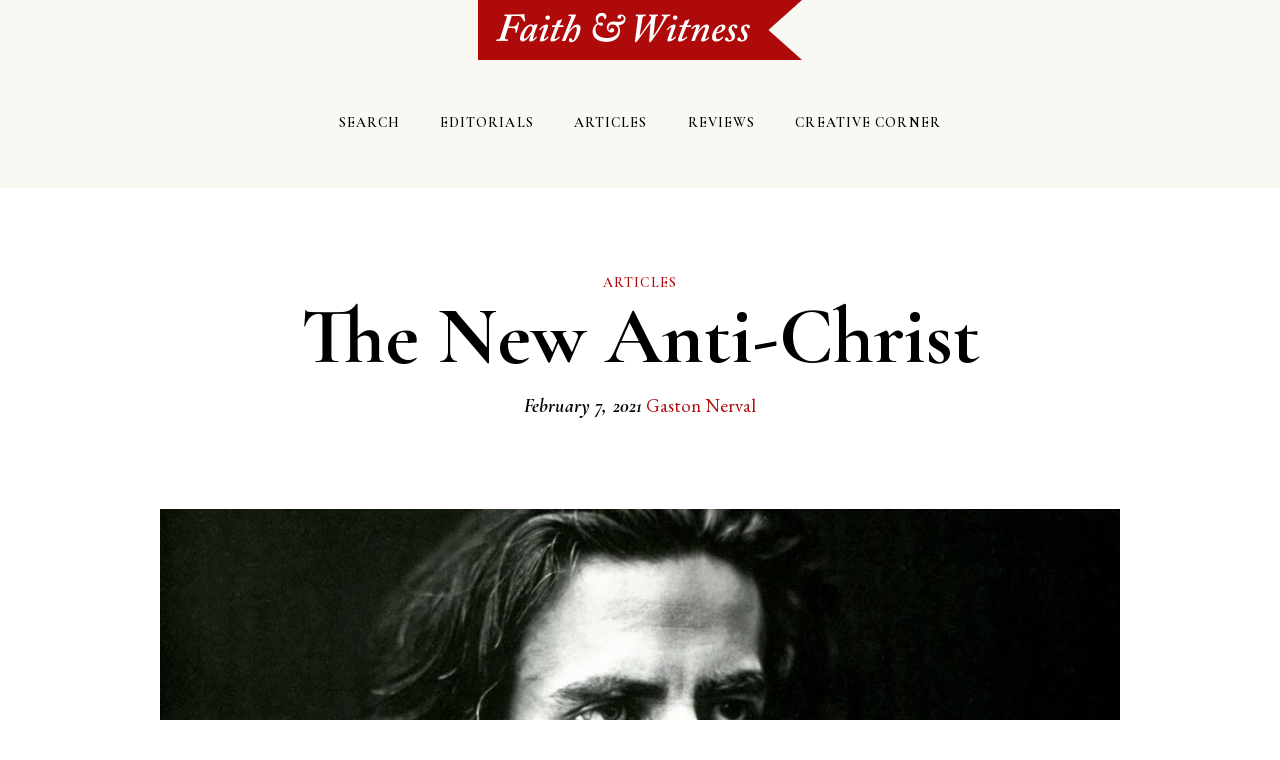

--- FILE ---
content_type: text/html;charset=UTF-8
request_url: https://faithandwitness.org/2021/02/07/the-new-anti-christ/
body_size: 20631
content:
<!DOCTYPE html>
<html lang="en-US">
<head>
	<meta charset="UTF-8">
	<link rel="profile" href="https://gmpg.org/xfn/11">
	<title>The New Anti-Christ &#8211; Faith &amp; Witness</title>
<meta name='robots' content='max-image-preview:large' />
<meta name="viewport" content="width=device-width, initial-scale=1"><link rel='dns-prefetch' href='//static.addtoany.com' />
<link rel='dns-prefetch' href='//stats.wp.com' />
<link rel='dns-prefetch' href='//fonts.googleapis.com' />
<link href='https://fonts.gstatic.com' crossorigin rel='preconnect' />
<link rel="alternate" type="application/rss+xml" title="Faith &amp; Witness &raquo; Feed" href="https://faithandwitness.org/feed/" />
<link rel="alternate" type="application/rss+xml" title="Faith &amp; Witness &raquo; Comments Feed" href="https://faithandwitness.org/comments/feed/" />
<link rel="alternate" type="application/rss+xml" title="Faith &amp; Witness &raquo; The New Anti-Christ Comments Feed" href="https://faithandwitness.org/2021/02/07/the-new-anti-christ/feed/" />
<script>
window._wpemojiSettings = {"baseUrl":"https:\/\/s.w.org\/images\/core\/emoji\/15.0.3\/72x72\/","ext":".png","svgUrl":"https:\/\/s.w.org\/images\/core\/emoji\/15.0.3\/svg\/","svgExt":".svg","source":{"concatemoji":"https:\/\/faithandwitness.org\/wp-includes\/js\/wp-emoji-release.min.js?ver=6.6.4"}};
/*! This file is auto-generated */
!function(i,n){var o,s,e;function c(e){try{var t={supportTests:e,timestamp:(new Date).valueOf()};sessionStorage.setItem(o,JSON.stringify(t))}catch(e){}}function p(e,t,n){e.clearRect(0,0,e.canvas.width,e.canvas.height),e.fillText(t,0,0);var t=new Uint32Array(e.getImageData(0,0,e.canvas.width,e.canvas.height).data),r=(e.clearRect(0,0,e.canvas.width,e.canvas.height),e.fillText(n,0,0),new Uint32Array(e.getImageData(0,0,e.canvas.width,e.canvas.height).data));return t.every(function(e,t){return e===r[t]})}function u(e,t,n){switch(t){case"flag":return n(e,"\ud83c\udff3\ufe0f\u200d\u26a7\ufe0f","\ud83c\udff3\ufe0f\u200b\u26a7\ufe0f")?!1:!n(e,"\ud83c\uddfa\ud83c\uddf3","\ud83c\uddfa\u200b\ud83c\uddf3")&&!n(e,"\ud83c\udff4\udb40\udc67\udb40\udc62\udb40\udc65\udb40\udc6e\udb40\udc67\udb40\udc7f","\ud83c\udff4\u200b\udb40\udc67\u200b\udb40\udc62\u200b\udb40\udc65\u200b\udb40\udc6e\u200b\udb40\udc67\u200b\udb40\udc7f");case"emoji":return!n(e,"\ud83d\udc26\u200d\u2b1b","\ud83d\udc26\u200b\u2b1b")}return!1}function f(e,t,n){var r="undefined"!=typeof WorkerGlobalScope&&self instanceof WorkerGlobalScope?new OffscreenCanvas(300,150):i.createElement("canvas"),a=r.getContext("2d",{willReadFrequently:!0}),o=(a.textBaseline="top",a.font="600 32px Arial",{});return e.forEach(function(e){o[e]=t(a,e,n)}),o}function t(e){var t=i.createElement("script");t.src=e,t.defer=!0,i.head.appendChild(t)}"undefined"!=typeof Promise&&(o="wpEmojiSettingsSupports",s=["flag","emoji"],n.supports={everything:!0,everythingExceptFlag:!0},e=new Promise(function(e){i.addEventListener("DOMContentLoaded",e,{once:!0})}),new Promise(function(t){var n=function(){try{var e=JSON.parse(sessionStorage.getItem(o));if("object"==typeof e&&"number"==typeof e.timestamp&&(new Date).valueOf()<e.timestamp+604800&&"object"==typeof e.supportTests)return e.supportTests}catch(e){}return null}();if(!n){if("undefined"!=typeof Worker&&"undefined"!=typeof OffscreenCanvas&&"undefined"!=typeof URL&&URL.createObjectURL&&"undefined"!=typeof Blob)try{var e="postMessage("+f.toString()+"("+[JSON.stringify(s),u.toString(),p.toString()].join(",")+"));",r=new Blob([e],{type:"text/javascript"}),a=new Worker(URL.createObjectURL(r),{name:"wpTestEmojiSupports"});return void(a.onmessage=function(e){c(n=e.data),a.terminate(),t(n)})}catch(e){}c(n=f(s,u,p))}t(n)}).then(function(e){for(var t in e)n.supports[t]=e[t],n.supports.everything=n.supports.everything&&n.supports[t],"flag"!==t&&(n.supports.everythingExceptFlag=n.supports.everythingExceptFlag&&n.supports[t]);n.supports.everythingExceptFlag=n.supports.everythingExceptFlag&&!n.supports.flag,n.DOMReady=!1,n.readyCallback=function(){n.DOMReady=!0}}).then(function(){return e}).then(function(){var e;n.supports.everything||(n.readyCallback(),(e=n.source||{}).concatemoji?t(e.concatemoji):e.wpemoji&&e.twemoji&&(t(e.twemoji),t(e.wpemoji)))}))}((window,document),window._wpemojiSettings);
</script>
<style id='wp-emoji-styles-inline-css'>

	img.wp-smiley, img.emoji {
		display: inline !important;
		border: none !important;
		box-shadow: none !important;
		height: 1em !important;
		width: 1em !important;
		margin: 0 0.07em !important;
		vertical-align: -0.1em !important;
		background: none !important;
		padding: 0 !important;
	}
</style>
<link rel='stylesheet' id='wp-block-library-css' href='https://faithandwitness.org/wp-includes/css/dist/block-library/style.min.css?ver=6.6.4' media='all' />
<link rel='stylesheet' id='create-block-rating-block-css' href='https://faithandwitness.org/wp-content/plugins/rating-block/build/style-index.css?ver=1643674837' media='all' />
<link rel='stylesheet' id='mediaelement-css' href='https://faithandwitness.org/wp-includes/js/mediaelement/mediaelementplayer-legacy.min.css?ver=4.2.17' media='all' />
<link rel='stylesheet' id='wp-mediaelement-css' href='https://faithandwitness.org/wp-includes/js/mediaelement/wp-mediaelement.min.css?ver=6.6.4' media='all' />
<style id='jetpack-sharing-buttons-style-inline-css'>
.jetpack-sharing-buttons__services-list{display:flex;flex-direction:row;flex-wrap:wrap;gap:0;list-style-type:none;margin:5px;padding:0}.jetpack-sharing-buttons__services-list.has-small-icon-size{font-size:12px}.jetpack-sharing-buttons__services-list.has-normal-icon-size{font-size:16px}.jetpack-sharing-buttons__services-list.has-large-icon-size{font-size:24px}.jetpack-sharing-buttons__services-list.has-huge-icon-size{font-size:36px}@media print{.jetpack-sharing-buttons__services-list{display:none!important}}.editor-styles-wrapper .wp-block-jetpack-sharing-buttons{gap:0;padding-inline-start:0}ul.jetpack-sharing-buttons__services-list.has-background{padding:1.25em 2.375em}
</style>
<style id='classic-theme-styles-inline-css'>
/*! This file is auto-generated */
.wp-block-button__link{color:#fff;background-color:#32373c;border-radius:9999px;box-shadow:none;text-decoration:none;padding:calc(.667em + 2px) calc(1.333em + 2px);font-size:1.125em}.wp-block-file__button{background:#32373c;color:#fff;text-decoration:none}
</style>
<style id='global-styles-inline-css'>
:root{--wp--preset--aspect-ratio--square: 1;--wp--preset--aspect-ratio--4-3: 4/3;--wp--preset--aspect-ratio--3-4: 3/4;--wp--preset--aspect-ratio--3-2: 3/2;--wp--preset--aspect-ratio--2-3: 2/3;--wp--preset--aspect-ratio--16-9: 16/9;--wp--preset--aspect-ratio--9-16: 9/16;--wp--preset--color--black: #000000;--wp--preset--color--cyan-bluish-gray: #abb8c3;--wp--preset--color--white: #ffffff;--wp--preset--color--pale-pink: #f78da7;--wp--preset--color--vivid-red: #cf2e2e;--wp--preset--color--luminous-vivid-orange: #ff6900;--wp--preset--color--luminous-vivid-amber: #fcb900;--wp--preset--color--light-green-cyan: #7bdcb5;--wp--preset--color--vivid-green-cyan: #00d084;--wp--preset--color--pale-cyan-blue: #8ed1fc;--wp--preset--color--vivid-cyan-blue: #0693e3;--wp--preset--color--vivid-purple: #9b51e0;--wp--preset--color--contrast: var(--contrast);--wp--preset--color--contrast-2: var(--contrast-2);--wp--preset--color--contrast-3: var(--contrast-3);--wp--preset--color--base: var(--base);--wp--preset--color--base-2: var(--base-2);--wp--preset--color--base-3: var(--base-3);--wp--preset--color--accent: var(--accent);--wp--preset--gradient--vivid-cyan-blue-to-vivid-purple: linear-gradient(135deg,rgba(6,147,227,1) 0%,rgb(155,81,224) 100%);--wp--preset--gradient--light-green-cyan-to-vivid-green-cyan: linear-gradient(135deg,rgb(122,220,180) 0%,rgb(0,208,130) 100%);--wp--preset--gradient--luminous-vivid-amber-to-luminous-vivid-orange: linear-gradient(135deg,rgba(252,185,0,1) 0%,rgba(255,105,0,1) 100%);--wp--preset--gradient--luminous-vivid-orange-to-vivid-red: linear-gradient(135deg,rgba(255,105,0,1) 0%,rgb(207,46,46) 100%);--wp--preset--gradient--very-light-gray-to-cyan-bluish-gray: linear-gradient(135deg,rgb(238,238,238) 0%,rgb(169,184,195) 100%);--wp--preset--gradient--cool-to-warm-spectrum: linear-gradient(135deg,rgb(74,234,220) 0%,rgb(151,120,209) 20%,rgb(207,42,186) 40%,rgb(238,44,130) 60%,rgb(251,105,98) 80%,rgb(254,248,76) 100%);--wp--preset--gradient--blush-light-purple: linear-gradient(135deg,rgb(255,206,236) 0%,rgb(152,150,240) 100%);--wp--preset--gradient--blush-bordeaux: linear-gradient(135deg,rgb(254,205,165) 0%,rgb(254,45,45) 50%,rgb(107,0,62) 100%);--wp--preset--gradient--luminous-dusk: linear-gradient(135deg,rgb(255,203,112) 0%,rgb(199,81,192) 50%,rgb(65,88,208) 100%);--wp--preset--gradient--pale-ocean: linear-gradient(135deg,rgb(255,245,203) 0%,rgb(182,227,212) 50%,rgb(51,167,181) 100%);--wp--preset--gradient--electric-grass: linear-gradient(135deg,rgb(202,248,128) 0%,rgb(113,206,126) 100%);--wp--preset--gradient--midnight: linear-gradient(135deg,rgb(2,3,129) 0%,rgb(40,116,252) 100%);--wp--preset--font-size--small: 13px;--wp--preset--font-size--medium: 20px;--wp--preset--font-size--large: 36px;--wp--preset--font-size--x-large: 42px;--wp--preset--spacing--20: 0.44rem;--wp--preset--spacing--30: 0.67rem;--wp--preset--spacing--40: 1rem;--wp--preset--spacing--50: 1.5rem;--wp--preset--spacing--60: 2.25rem;--wp--preset--spacing--70: 3.38rem;--wp--preset--spacing--80: 5.06rem;--wp--preset--shadow--natural: 6px 6px 9px rgba(0, 0, 0, 0.2);--wp--preset--shadow--deep: 12px 12px 50px rgba(0, 0, 0, 0.4);--wp--preset--shadow--sharp: 6px 6px 0px rgba(0, 0, 0, 0.2);--wp--preset--shadow--outlined: 6px 6px 0px -3px rgba(255, 255, 255, 1), 6px 6px rgba(0, 0, 0, 1);--wp--preset--shadow--crisp: 6px 6px 0px rgba(0, 0, 0, 1);}:where(.is-layout-flex){gap: 0.5em;}:where(.is-layout-grid){gap: 0.5em;}body .is-layout-flex{display: flex;}.is-layout-flex{flex-wrap: wrap;align-items: center;}.is-layout-flex > :is(*, div){margin: 0;}body .is-layout-grid{display: grid;}.is-layout-grid > :is(*, div){margin: 0;}:where(.wp-block-columns.is-layout-flex){gap: 2em;}:where(.wp-block-columns.is-layout-grid){gap: 2em;}:where(.wp-block-post-template.is-layout-flex){gap: 1.25em;}:where(.wp-block-post-template.is-layout-grid){gap: 1.25em;}.has-black-color{color: var(--wp--preset--color--black) !important;}.has-cyan-bluish-gray-color{color: var(--wp--preset--color--cyan-bluish-gray) !important;}.has-white-color{color: var(--wp--preset--color--white) !important;}.has-pale-pink-color{color: var(--wp--preset--color--pale-pink) !important;}.has-vivid-red-color{color: var(--wp--preset--color--vivid-red) !important;}.has-luminous-vivid-orange-color{color: var(--wp--preset--color--luminous-vivid-orange) !important;}.has-luminous-vivid-amber-color{color: var(--wp--preset--color--luminous-vivid-amber) !important;}.has-light-green-cyan-color{color: var(--wp--preset--color--light-green-cyan) !important;}.has-vivid-green-cyan-color{color: var(--wp--preset--color--vivid-green-cyan) !important;}.has-pale-cyan-blue-color{color: var(--wp--preset--color--pale-cyan-blue) !important;}.has-vivid-cyan-blue-color{color: var(--wp--preset--color--vivid-cyan-blue) !important;}.has-vivid-purple-color{color: var(--wp--preset--color--vivid-purple) !important;}.has-black-background-color{background-color: var(--wp--preset--color--black) !important;}.has-cyan-bluish-gray-background-color{background-color: var(--wp--preset--color--cyan-bluish-gray) !important;}.has-white-background-color{background-color: var(--wp--preset--color--white) !important;}.has-pale-pink-background-color{background-color: var(--wp--preset--color--pale-pink) !important;}.has-vivid-red-background-color{background-color: var(--wp--preset--color--vivid-red) !important;}.has-luminous-vivid-orange-background-color{background-color: var(--wp--preset--color--luminous-vivid-orange) !important;}.has-luminous-vivid-amber-background-color{background-color: var(--wp--preset--color--luminous-vivid-amber) !important;}.has-light-green-cyan-background-color{background-color: var(--wp--preset--color--light-green-cyan) !important;}.has-vivid-green-cyan-background-color{background-color: var(--wp--preset--color--vivid-green-cyan) !important;}.has-pale-cyan-blue-background-color{background-color: var(--wp--preset--color--pale-cyan-blue) !important;}.has-vivid-cyan-blue-background-color{background-color: var(--wp--preset--color--vivid-cyan-blue) !important;}.has-vivid-purple-background-color{background-color: var(--wp--preset--color--vivid-purple) !important;}.has-black-border-color{border-color: var(--wp--preset--color--black) !important;}.has-cyan-bluish-gray-border-color{border-color: var(--wp--preset--color--cyan-bluish-gray) !important;}.has-white-border-color{border-color: var(--wp--preset--color--white) !important;}.has-pale-pink-border-color{border-color: var(--wp--preset--color--pale-pink) !important;}.has-vivid-red-border-color{border-color: var(--wp--preset--color--vivid-red) !important;}.has-luminous-vivid-orange-border-color{border-color: var(--wp--preset--color--luminous-vivid-orange) !important;}.has-luminous-vivid-amber-border-color{border-color: var(--wp--preset--color--luminous-vivid-amber) !important;}.has-light-green-cyan-border-color{border-color: var(--wp--preset--color--light-green-cyan) !important;}.has-vivid-green-cyan-border-color{border-color: var(--wp--preset--color--vivid-green-cyan) !important;}.has-pale-cyan-blue-border-color{border-color: var(--wp--preset--color--pale-cyan-blue) !important;}.has-vivid-cyan-blue-border-color{border-color: var(--wp--preset--color--vivid-cyan-blue) !important;}.has-vivid-purple-border-color{border-color: var(--wp--preset--color--vivid-purple) !important;}.has-vivid-cyan-blue-to-vivid-purple-gradient-background{background: var(--wp--preset--gradient--vivid-cyan-blue-to-vivid-purple) !important;}.has-light-green-cyan-to-vivid-green-cyan-gradient-background{background: var(--wp--preset--gradient--light-green-cyan-to-vivid-green-cyan) !important;}.has-luminous-vivid-amber-to-luminous-vivid-orange-gradient-background{background: var(--wp--preset--gradient--luminous-vivid-amber-to-luminous-vivid-orange) !important;}.has-luminous-vivid-orange-to-vivid-red-gradient-background{background: var(--wp--preset--gradient--luminous-vivid-orange-to-vivid-red) !important;}.has-very-light-gray-to-cyan-bluish-gray-gradient-background{background: var(--wp--preset--gradient--very-light-gray-to-cyan-bluish-gray) !important;}.has-cool-to-warm-spectrum-gradient-background{background: var(--wp--preset--gradient--cool-to-warm-spectrum) !important;}.has-blush-light-purple-gradient-background{background: var(--wp--preset--gradient--blush-light-purple) !important;}.has-blush-bordeaux-gradient-background{background: var(--wp--preset--gradient--blush-bordeaux) !important;}.has-luminous-dusk-gradient-background{background: var(--wp--preset--gradient--luminous-dusk) !important;}.has-pale-ocean-gradient-background{background: var(--wp--preset--gradient--pale-ocean) !important;}.has-electric-grass-gradient-background{background: var(--wp--preset--gradient--electric-grass) !important;}.has-midnight-gradient-background{background: var(--wp--preset--gradient--midnight) !important;}.has-small-font-size{font-size: var(--wp--preset--font-size--small) !important;}.has-medium-font-size{font-size: var(--wp--preset--font-size--medium) !important;}.has-large-font-size{font-size: var(--wp--preset--font-size--large) !important;}.has-x-large-font-size{font-size: var(--wp--preset--font-size--x-large) !important;}
:where(.wp-block-post-template.is-layout-flex){gap: 1.25em;}:where(.wp-block-post-template.is-layout-grid){gap: 1.25em;}
:where(.wp-block-columns.is-layout-flex){gap: 2em;}:where(.wp-block-columns.is-layout-grid){gap: 2em;}
:root :where(.wp-block-pullquote){font-size: 1.5em;line-height: 1.6;}
</style>
<link rel='stylesheet' id='email-subscribers-css' href='https://faithandwitness.org/wp-content/plugins/email-subscribers/lite/public/css/email-subscribers-public.css?ver=5.9.8' media='all' />
<link rel='stylesheet' id='dashicons-css' href='https://faithandwitness.org/wp-includes/css/dashicons.min.css?ver=6.6.4' media='all' />
<link rel='stylesheet' id='post-views-counter-frontend-css' href='https://faithandwitness.org/wp-content/plugins/post-views-counter/css/frontend.min.css?ver=1.4.7' media='all' />
<link rel='stylesheet' id='wp-show-posts-css' href='https://faithandwitness.org/wp-content/plugins/wp-show-posts/css/wp-show-posts-min.css?ver=1.1.6' media='all' />
<link rel='stylesheet' id='generate-comments-css' href='https://faithandwitness.org/wp-content/themes/generatepress/assets/css/components/comments.min.css?ver=3.1.3' media='all' />
<link rel='stylesheet' id='generate-widget-areas-css' href='https://faithandwitness.org/wp-content/themes/generatepress/assets/css/components/widget-areas.min.css?ver=3.1.3' media='all' />
<link rel='stylesheet' id='generate-style-css' href='https://faithandwitness.org/wp-content/themes/generatepress/assets/css/main.min.css?ver=3.1.3' media='all' />
<style id='generate-style-inline-css'>
.no-featured-image-padding .featured-image {margin-left:-55px;margin-right:-55px;}.post-image-above-header .no-featured-image-padding .inside-article .featured-image {margin-top:-35px;}@media (max-width:768px){.no-featured-image-padding .featured-image {margin-left:-30px;margin-right:-30px;}.post-image-above-header .no-featured-image-padding .inside-article .featured-image {margin-top:-30px;}}
body{background-color:#F9F8F2;color:#000000;}a{color:#AF0A0A;}a{text-decoration:underline;}.entry-title a, .site-branding a, a.button, .wp-block-button__link, .main-navigation a{text-decoration:none;}a:hover, a:focus, a:active{color:#AF0A0A;}.grid-container{max-width:960px;}.wp-block-group__inner-container{max-width:960px;margin-left:auto;margin-right:auto;}.site-header .header-image{width:324px;}.generate-back-to-top{font-size:20px;border-radius:3px;position:fixed;bottom:30px;right:30px;line-height:40px;width:40px;text-align:center;z-index:10;transition:opacity 300ms ease-in-out;}:root{--contrast:#000000;--contrast-2:#000000;--contrast-3:#e2e0d4;--base:#F9F8F2;--base-2:#F9F8F2;--base-3:#ffffff;--accent:#AF0A0A;}.has-contrast-color{color:#000000;}.has-contrast-background-color{background-color:#000000;}.has-contrast-2-color{color:#000000;}.has-contrast-2-background-color{background-color:#000000;}.has-contrast-3-color{color:#e2e0d4;}.has-contrast-3-background-color{background-color:#e2e0d4;}.has-base-color{color:#F9F8F2;}.has-base-background-color{background-color:#F9F8F2;}.has-base-2-color{color:#F9F8F2;}.has-base-2-background-color{background-color:#F9F8F2;}.has-base-3-color{color:#ffffff;}.has-base-3-background-color{background-color:#ffffff;}.has-accent-color{color:#AF0A0A;}.has-accent-background-color{background-color:#AF0A0A;}body, button, input, select, textarea{font-family:EB Garamond, serif;font-size:22px;}@media (max-width: 1024px){body, button, input, select, textarea{font-size:21px;}}@media (max-width:768px){body, button, input, select, textarea{font-size:19px;}}h1{font-family:Cormorant Garamond, serif;font-weight:700;font-size:80px;line-height:1.02em;margin-bottom:20px;}@media (max-width: 1024px){h1{font-size:68px;}}@media (max-width:768px){h1{font-size:55px;}}h2{font-family:Cormorant Garamond, serif;font-weight:700;font-size:56.5px;line-height:1.02em;}@media (max-width: 1024px){h2{font-size:46px;}}@media (max-width:768px){h2{font-size:41px;}}.cat-links{font-family:Cormorant Garamond, serif;font-weight:600;text-transform:uppercase;font-size:14px;letter-spacing:1.1px;line-height:1.2em;}.posted-on{font-family:Cormorant Garamond, serif;font-weight:700;font-size:19.5px;letter-spacing:0.15px;}.byline{font-family:Cormorant Garamond, serif;font-weight:700;font-size:19.5px;letter-spacing:0.15px;}.main-navigation .main-nav ul ul li a{font-family:Cormorant Garamond, serif;font-weight:600;text-transform:uppercase;font-size:14px;letter-spacing:1.1px;line-height:1.2em;}.main-navigation a, .main-navigation .menu-toggle, .main-navigation .menu-bar-items{font-family:Cormorant Garamond, serif;font-weight:600;text-transform:uppercase;font-size:14px;letter-spacing:1.1px;line-height:1.2em;}@media (max-width:768px){.main-navigation a, .main-navigation .menu-toggle, .main-navigation .menu-bar-items{line-height:1.2em;}}.main-navigation .menu-toggle{font-family:Cormorant Garamond, serif;font-weight:600;text-transform:uppercase;font-size:14px;letter-spacing:1.1px;line-height:1.2em;}h3{font-family:Cormorant Garamond, serif;font-weight:700;font-size:48px;line-height:1.04em;}@media (max-width: 1024px){h3{font-size:42.5px;}}@media (max-width:768px){h3{font-size:37.5px;}}h4{font-family:Cormorant Garamond, serif;font-weight:700;font-size:39px;line-height:1.06em;}@media (max-width: 1024px){h4{font-size:37px;}}@media (max-width:768px){h4{font-size:34px;}}h5{font-family:Cormorant Garamond, serif;font-weight:700;font-size:32.5px;line-height:1.07em;}@media (max-width: 1024px){h5{font-size:32px;}}@media (max-width:768px){h5{font-size:31px;}}h6{font-family:Cormorant Garamond, serif;font-weight:600;text-transform:uppercase;font-size:14px;letter-spacing:1.1px;line-height:1.5em;}.top-bar{background-color:#636363;color:#ffffff;}.top-bar a{color:#ffffff;}.top-bar a:hover{color:#303030;}.site-header{background-color:#F9F8F2;}.main-title a,.main-title a:hover{color:#000000;}.site-description{color:#000000;}.mobile-menu-control-wrapper .menu-toggle,.mobile-menu-control-wrapper .menu-toggle:hover,.mobile-menu-control-wrapper .menu-toggle:focus,.has-inline-mobile-toggle #site-navigation.toggled{background-color:rgba(0, 0, 0, 0.02);}.main-navigation,.main-navigation ul ul{background-color:#F9F8F2;}.main-navigation .main-nav ul li a, .main-navigation .menu-toggle, .main-navigation .menu-bar-items{color:#000000;}.main-navigation .main-nav ul li:not([class*="current-menu-"]):hover > a, .main-navigation .main-nav ul li:not([class*="current-menu-"]):focus > a, .main-navigation .main-nav ul li.sfHover:not([class*="current-menu-"]) > a, .main-navigation .menu-bar-item:hover > a, .main-navigation .menu-bar-item.sfHover > a{color:#AF0A0A;}button.menu-toggle:hover,button.menu-toggle:focus{color:#000000;}.main-navigation .main-nav ul li[class*="current-menu-"] > a{color:#000000;}.navigation-search input[type="search"],.navigation-search input[type="search"]:active, .navigation-search input[type="search"]:focus, .main-navigation .main-nav ul li.search-item.active > a, .main-navigation .menu-bar-items .search-item.active > a{color:#AF0A0A;}.main-navigation ul ul{background-color:#F9F8F2;}.separate-containers .inside-article, .separate-containers .comments-area, .separate-containers .page-header, .one-container .container, .separate-containers .paging-navigation, .inside-page-header{background-color:#ffffff;}.entry-title a{color:#000000;}.entry-title a:hover{color:#000000;}.entry-meta{color:#000000;}.entry-meta a{color:#AF0A0A;}.entry-meta a:hover{color:#AF0A0A;}.sidebar .widget{background-color:#ffffff;}.footer-widgets{background-color:#ffffff;}.site-info{background-color:#F9F8F2;}input[type="text"],input[type="email"],input[type="url"],input[type="password"],input[type="search"],input[type="tel"],input[type="number"],textarea,select{color:#000000;background-color:#ffffff;border-color:#e2e0d4;}input[type="text"]:focus,input[type="email"]:focus,input[type="url"]:focus,input[type="password"]:focus,input[type="search"]:focus,input[type="tel"]:focus,input[type="number"]:focus,textarea:focus,select:focus{color:#000000;background-color:#ffffff;border-color:#cdcab6;}button,html input[type="button"],input[type="reset"],input[type="submit"],a.button,a.wp-block-button__link:not(.has-background){color:#AF0A0A;background-color:rgba(0,0,0,0);}button:hover,html input[type="button"]:hover,input[type="reset"]:hover,input[type="submit"]:hover,a.button:hover,button:focus,html input[type="button"]:focus,input[type="reset"]:focus,input[type="submit"]:focus,a.button:focus,a.wp-block-button__link:not(.has-background):active,a.wp-block-button__link:not(.has-background):focus,a.wp-block-button__link:not(.has-background):hover{color:#AF0A0A;background-color:rgba(0,0,0,0);}a.generate-back-to-top{background-color:rgba( 0,0,0,0.4 );color:#ffffff;}a.generate-back-to-top:hover,a.generate-back-to-top:focus{background-color:rgba( 0,0,0,0.6 );color:#ffffff;}@media (max-width: 768px){.main-navigation .menu-bar-item:hover > a, .main-navigation .menu-bar-item.sfHover > a{background:none;color:#000000;}}.inside-header{padding:0px 20px 35px 20px;}.nav-below-header .main-navigation .inside-navigation.grid-container, .nav-above-header .main-navigation .inside-navigation.grid-container{padding:0px;}.separate-containers .inside-article, .separate-containers .comments-area, .separate-containers .page-header, .separate-containers .paging-navigation, .one-container .site-content, .inside-page-header{padding:35px 55px 55px 55px;}.site-main .wp-block-group__inner-container{padding:35px 55px 55px 55px;}.separate-containers .paging-navigation{padding-top:20px;padding-bottom:20px;}.entry-content .alignwide, body:not(.no-sidebar) .entry-content .alignfull{margin-left:-55px;width:calc(100% + 110px);max-width:calc(100% + 110px);}.one-container.right-sidebar .site-main,.one-container.both-right .site-main{margin-right:55px;}.one-container.left-sidebar .site-main,.one-container.both-left .site-main{margin-left:55px;}.one-container.both-sidebars .site-main{margin:0px 55px 0px 55px;}.sidebar .widget, .page-header, .widget-area .main-navigation, .site-main > *{margin-bottom:50px;}.separate-containers .site-main{margin:50px;}.both-right .inside-left-sidebar,.both-left .inside-left-sidebar{margin-right:25px;}.both-right .inside-right-sidebar,.both-left .inside-right-sidebar{margin-left:25px;}.one-container.archive .post:not(:last-child), .one-container.blog .post:not(:last-child){padding-bottom:55px;}.separate-containers .featured-image{margin-top:50px;}.separate-containers .inside-right-sidebar, .separate-containers .inside-left-sidebar{margin-top:50px;margin-bottom:50px;}.main-navigation .main-nav ul li a,.menu-toggle,.main-navigation .menu-bar-item > a{line-height:55px;}.navigation-search input[type="search"]{height:55px;}.rtl .menu-item-has-children .dropdown-menu-toggle{padding-left:20px;}.rtl .main-navigation .main-nav ul li.menu-item-has-children > a{padding-right:20px;}@media (max-width:768px){.separate-containers .inside-article, .separate-containers .comments-area, .separate-containers .page-header, .separate-containers .paging-navigation, .one-container .site-content, .inside-page-header{padding:30px 30px 40px 30px;}.site-main .wp-block-group__inner-container{padding:30px 30px 40px 30px;}.inside-top-bar{padding-right:30px;padding-left:30px;}.inside-header{padding-top:0px;padding-right:0px;padding-bottom:0px;padding-left:0px;}.widget-area .widget{padding-top:30px;padding-right:30px;padding-bottom:30px;padding-left:30px;}.footer-widgets-container{padding-top:30px;padding-right:30px;padding-bottom:30px;padding-left:30px;}.inside-site-info{padding-right:30px;padding-left:30px;}.entry-content .alignwide, body:not(.no-sidebar) .entry-content .alignfull{margin-left:-30px;width:calc(100% + 60px);max-width:calc(100% + 60px);}.one-container .site-main .paging-navigation{margin-bottom:50px;}}/* End cached CSS */.is-right-sidebar{width:30%;}.is-left-sidebar{width:30%;}.site-content .content-area{width:100%;}@media (max-width: 768px){.main-navigation .menu-toggle,.sidebar-nav-mobile:not(#sticky-placeholder){display:block;}.main-navigation ul,.gen-sidebar-nav,.main-navigation:not(.slideout-navigation):not(.toggled) .main-nav > ul,.has-inline-mobile-toggle #site-navigation .inside-navigation > *:not(.navigation-search):not(.main-nav){display:none;}.nav-align-right .inside-navigation,.nav-align-center .inside-navigation{justify-content:space-between;}}
.dynamic-author-image-rounded{border-radius:100%;}.dynamic-featured-image, .dynamic-author-image{vertical-align:middle;}.one-container.blog .dynamic-content-template:not(:last-child), .one-container.archive .dynamic-content-template:not(:last-child){padding-bottom:0px;}.dynamic-entry-excerpt > p:last-child{margin-bottom:0px;}
</style>
<link rel='stylesheet' id='generate-google-fonts-css' href='https://fonts.googleapis.com/css?family=Cormorant+Garamond%3A600%2C600italic%2C700%2C700italic%7CEB+Garamond%3Aregular%2Citalic%2C700%2C700italic&#038;display=auto&#038;ver=3.1.3' media='all' />
<link rel='stylesheet' id='addtoany-css' href='https://faithandwitness.org/wp-content/plugins/add-to-any/addtoany.min.css?ver=1.16' media='all' />
<style id='generateblocks-inline-css'>
.gb-container-56f28281 > .gb-inside-container{max-width:960px;margin-left:auto;margin-right:auto;}.gb-grid-wrapper > .gb-grid-column-56f28281 > .gb-container{display:flex;flex-direction:column;height:100%;}.gb-grid-wrapper > .gb-grid-column-91ed46e2{width:25%;}.gb-grid-wrapper > .gb-grid-column-91ed46e2 > .gb-container{display:flex;flex-direction:column;height:100%;}.gb-grid-wrapper > .gb-grid-column-83a863c7{width:25%;}.gb-grid-wrapper > .gb-grid-column-83a863c7 > .gb-container{display:flex;flex-direction:column;height:100%;}.gb-grid-wrapper > .gb-grid-column-3edd011c{width:25%;}.gb-grid-wrapper > .gb-grid-column-3edd011c > .gb-container{display:flex;flex-direction:column;height:100%;}.gb-grid-wrapper > .gb-grid-column-f9c62a31{width:25%;}.gb-grid-wrapper > .gb-grid-column-f9c62a31 > .gb-container{display:flex;flex-direction:column;height:100%;}.gb-grid-wrapper-0584c262{display:flex;flex-wrap:wrap;}.gb-grid-wrapper-0584c262 > .gb-grid-column{box-sizing:border-box;}@media (max-width: 767px) {.gb-grid-wrapper > .gb-grid-column-91ed46e2{width:100%;}.gb-grid-wrapper > .gb-grid-column-83a863c7{width:100%;}.gb-grid-wrapper > .gb-grid-column-3edd011c{width:100%;}.gb-grid-wrapper > .gb-grid-column-f9c62a31{width:100%;}}:root{--gb-container-width:960px;}.gb-container .wp-block-image img{vertical-align:middle;}.gb-grid-wrapper .wp-block-image{margin-bottom:0;}.gb-highlight{background:none;}.gb-shape{line-height:0;}
</style>
<link rel='stylesheet' id='generate-blog-css' href='https://faithandwitness.org/wp-content/plugins/gp-premium/blog/functions/css/style.min.css?ver=2.1.1' media='all' />
<link rel='stylesheet' id='generate-navigation-branding-css' href='https://faithandwitness.org/wp-content/plugins/gp-premium/menu-plus/functions/css/navigation-branding-flex.min.css?ver=2.1.1' media='all' />
<style id='generate-navigation-branding-inline-css'>
@media (max-width: 768px){.site-header, #site-navigation, #sticky-navigation{display:none !important;opacity:0.0;}#mobile-header{display:block !important;width:100% !important;}#mobile-header .main-nav > ul{display:none;}#mobile-header.toggled .main-nav > ul, #mobile-header .menu-toggle, #mobile-header .mobile-bar-items{display:block;}#mobile-header .main-nav{-ms-flex:0 0 100%;flex:0 0 100%;-webkit-box-ordinal-group:5;-ms-flex-order:4;order:4;}}.main-navigation.has-branding .inside-navigation.grid-container, .main-navigation.has-branding.grid-container .inside-navigation:not(.grid-container){padding:0px 55px 0px 55px;}.main-navigation.has-branding:not(.grid-container) .inside-navigation:not(.grid-container) .navigation-branding{margin-left:10px;}.navigation-branding img, .site-logo.mobile-header-logo img{height:55px;width:auto;}.navigation-branding .main-title{line-height:55px;}@media (max-width: 768px){.main-navigation.has-branding.nav-align-center .menu-bar-items, .main-navigation.has-sticky-branding.navigation-stick.nav-align-center .menu-bar-items{margin-left:auto;}.navigation-branding{margin-right:auto;margin-left:10px;}.navigation-branding .main-title, .mobile-header-navigation .site-logo{margin-left:10px;}.main-navigation.has-branding .inside-navigation.grid-container{padding:0px;}}
</style>
<script id="addtoany-core-js-before">
window.a2a_config=window.a2a_config||{};a2a_config.callbacks=[];a2a_config.overlays=[];a2a_config.templates={};
a2a_config.icon_color="#af0a0a";
</script>
<script defer src="https://static.addtoany.com/menu/page.js" id="addtoany-core-js"></script>
<script src="https://faithandwitness.org/wp-includes/js/jquery/jquery.min.js?ver=3.7.1" id="jquery-core-js"></script>
<script src="https://faithandwitness.org/wp-includes/js/jquery/jquery-migrate.min.js?ver=3.4.1" id="jquery-migrate-js"></script>
<script defer src="https://faithandwitness.org/wp-content/plugins/add-to-any/addtoany.min.js?ver=1.1" id="addtoany-jquery-js"></script>
<link rel="https://api.w.org/" href="https://faithandwitness.org/wp-json/" /><link rel="alternate" title="JSON" type="application/json" href="https://faithandwitness.org/wp-json/wp/v2/posts/291" /><link rel="EditURI" type="application/rsd+xml" title="RSD" href="https://faithandwitness.org/xmlrpc.php?rsd" />
<meta name="generator" content="WordPress 6.6.4" />
<link rel="canonical" href="https://faithandwitness.org/2021/02/07/the-new-anti-christ/" />
<link rel='shortlink' href='https://faithandwitness.org/?p=291' />
<link rel="alternate" title="oEmbed (JSON)" type="application/json+oembed" href="https://faithandwitness.org/wp-json/oembed/1.0/embed?url=https%3A%2F%2Ffaithandwitness.org%2F2021%2F02%2F07%2Fthe-new-anti-christ%2F" />
<link rel="alternate" title="oEmbed (XML)" type="text/xml+oembed" href="https://faithandwitness.org/wp-json/oembed/1.0/embed?url=https%3A%2F%2Ffaithandwitness.org%2F2021%2F02%2F07%2Fthe-new-anti-christ%2F&#038;format=xml" />
<style type="text/css" id="simple-css-output">.separate-containers .site-main { margin: 0px;}.load-more { text-align: center;}/* MOBILE MENU */#mobile-header.toggled .main-nav > ul { margin: 25px;}.mobile-header-navigation .site-logo.mobile-header-logo { margin: 0; max-width: 100%; height: auto;}.site-logo.mobile-header-logo img { position: relative; max-width: 100%; max-height: 50px; padding: 0;}@media only screen and (max-width: 380px) { .site-logo.mobile-header-logo img { position: relative; max-width: 100%; max-height: 44px; }}@media only screen and (max-width: 345px) { .site-logo.mobile-header-logo img { position: relative; max-width: 100%; max-height: 40px; }}@media only screen and (max-width: 325px) { .site-logo.mobile-header-logo img { position: relative; max-width: 100%; max-height: 36px; }}@media only screen and (min-width: 960px) { .nav-below-header .main-navigation .inside-navigation.grid-container { padding-bottom: 38px; }}/* SINGLE POST */.has-drop-cap:not(:focus):first-letter { color: #AF0A0A;}.single-post { background-color: #fff;}.single-post a { text-decoration: none;}.single-post .inside-article .entry-header { max-width: 680px; margin: auto; padding: 40px 0px 55px 0px; text-align: center;}.post-image-below-header.post-image-aligned-center .inside-article .featured-image, .post-image-below-header.post-image-aligned-left .inside-article .featured-image { margin-top: 1.5em;}.single-post .inside-article .entry-content { max-width: 680px; margin: auto; align: center;}.wp-block-image figcaption { font-size: 13px; margin-top: 0; text-align: left;}.wp-block-quote { border-left: 3px solid #AF0A0A; padding: 0px 0px 4px 27px; font-size: 1.35em; font-style: normal; margin: 0 0 1.3em;}/* Add To Any share icons */.a2a_menu a { color: #000 !important;}.a2a_menu a:hover { color: #AF0A0A !important;}/* MORE ARTICLES */.dd-more-articles-line { border: 1px; margin-bottom: 19px;}.dd-more-articles-bottom-line { border: 1px;}@media (max-width: 768px) { .dd-more-articles-bottom-line { display: none; }}.wp-show-posts-entry-header { margin-bottom: .2em;}.wp-show-posts-entry-title a { color: #000;}.wp-show-posts-author a { font-family: Cormorant Garamond, serif; font-weight: 700; font-style: italic; color: #000; font-size: 19.5px; letter-spacing: 0.15px;}.wp-show-posts-author a:hover { color: #AF0A0A;}.wp-show-posts-inner { border-top: 1px solid #e2e0d4; padding-top: 15px;}.single .wp-block-columns { margin-bottom: 0px;}/* COMMENTS */.comments-title { font-family: Cormorant Garamond, serif; font-weight: 600; text-transform: uppercase; font-size: 14px; letter-spacing: 1.1px; line-height: 1.2em; border-bottom: 1px solid #AF0A0A; padding-bottom: 22px;}.comment-meta .avatar { display: none;}.comment-content { padding: 0; border: none;}.comment-content .reply { font-family: Cormorant Garamond, serif; font-weight: 600; text-transform: uppercase; font-size: 14px; letter-spacing: 1.1px; line-height: 1.2em;}#comments input[type=submit] { padding: 0; border: none;}#comments input[type=submit] { padding-top: 14px; padding-bottom: 15px; margin-top: 10px;}/* POST ARCHIVES */.entry-summary:not(:first-child), .page-content:not(:first-child) { margin-top: 1.2em;}.masonry-post .inside-article { border-bottom: 1px solid #AF0A0A;}@media (min-width: 960px) { .grid-100 .entry-title { font-size: 72px; }}.resize-featured-image .post-image img { width: 960px; height: auto; object-fit: cover; aspect-ratio: 16 / 9;}.author .page-header .avatar { display: none;}.post-image img { -webkit-filter: grayscale(100%); filter: grayscale(100%); -webkit-transition: .3s ease-in-out; transition: .3s ease-in-out;}.post-image:hover img { -webkit-filter: grayscale(0); filter: grayscale(0);}.inside-article footer.entry-meta { margin-top: 0.8em;}.post-image-above-header .inside-article .post-image { margin-bottom: 1.2em;}/* ENTRY META TEXT */.entry-meta a { text-decoration: none;}.single .entry-meta { margin: 15px 0px 0px 0px;}.entry-meta .gp-icon { display: none;}.cat-links a { text-decoration: none;}.byline { font-style: italic;}.byline a { color: #000; text-decoration: none;}.byline a:hover { color: #AF0A0A;}.posted-on { font-style: italic;}/*.entry-header { display: flex; flex-direction: column-reverse;}*//* FOOTNOTES */.single .easy-footnotes-wrapper { border-top: 1px solid #e2e0d4; padding-top: 15px; font-size: 0.8em; margin-left: 13px;}/* BACK TO TOP */a.generate-back-to-top { background-color: #AF0A0A; color: #ffffff;}a.generate-back-to-top:hover { background-color: #AF0A0A;}.generate-back-to-top { font-size: 20px; border-radius: 0; position: fixed; bottom: 0; right: 30px; line-height: 30px; width: 55px; text-align: center; z-index: 10; transition: opacity 300ms ease-in-out;}/* FOOTER */.copyright-bar { font-size: 12px;}.container.grid-container { width: 100%;}@media (min-width: 960px) { body { display: -webkit-box; display: -ms-flexbox; display: flex; -webkit-box-orient: vertical; -webkit-box-direction: normal; -ms-flex-direction: column; flex-direction: column; min-height: 100vh; } .site-footer { margin-top: auto; }}.single .site-info { background-color: #fff;}.site-footer .site-info a { text-decoration: none;}.dd-footer-menu-links { font-family: Cormorant Garamond, serif; font-weight: 600; text-transform: uppercase; font-size: 14px; letter-spacing: 1.1px; line-height: 1.2em; padding-top: 7px; padding-right: 0px; padding-left: 0px; padding-bottom: 1px;}/* 404 ERROR */@media (min-width: 960px) { .dd-404-h1 { font-size: 25vw; line-height: 0.87; } .dd-404-quote { margin-bottom: 30px; }}@media (max-width: 960px) { .dd-404-h1 { font-size: 47vw; line-height: 1; } .dd-404-quote { margin-top: 0px ; margin-right: 30px; margin-left: 30px; margin-bottom: 20px; }}.dd-404-attribution { margin: 0px 30px 20px 30px;}.error404 .wp-block-search.wp-block-search__button-inside .wp-block-search__inside-wrapper { padding: 5px; margin: 40px 25px 10px 25px; border: 1px solid #e2e0d4;}/* SUBSCRIBE PAGE FORM */input[type=text] { width: 100%;}input[type=email] { width: 100%;}input[type="submit"] { color: #fff; font-weight: 700; background-color: #AF0A0A; width: 100%; margin-top: 33px;}input[type="submit"]:hover { color: #fff; background-color: #AF0A0A;}/* SEARCH PAGE FORM */.wp-block-search .wp-block-search__input {border-color: #e2e0d4;}.wp-block-search .wp-block-search__button { background: #AF0A0A; border: 1px solid #AF0A0A; color: #fff; font-weight: 700; margin-left: 0; padding-left: 20px; padding-right: 20px; word-break: normal;}</style><link rel="preconnect" href="https://fonts.googleapis.com">
<link rel="preconnect" href="https://fonts.gstatic.com" crossorigin>
<link href="https://fonts.googleapis.com/css2?family=EB+Garamond&display=swap" rel="stylesheet"> 
	<style>img#wpstats{display:none}</style>
		<link rel="pingback" href="https://faithandwitness.org/xmlrpc.php">
<!-- Matomo -->
<script>
  var _paq = window._paq = window._paq || [];
  /* tracker methods like "setCustomDimension" should be called before "trackPageView" */
  _paq.push(['trackPageView']);
_paq.push(['enableHeartBeatTimer', 60]);
_paq.push(['trackAllContentImpressions']);
  _paq.push(['enableLinkTracking']);
  (function() {
    var u="https://matomo.constantinople.toddduncan.net/";
    _paq.push(['setTrackerUrl', u+'matomo.php']);
    _paq.push(['setSiteId', '2']);
    var d=document, g=d.createElement('script'), s=d.getElementsByTagName('script')[0];
    g.async=true; g.src=u+'matomo.js'; s.parentNode.insertBefore(g,s);
  })();
</script>
<!-- End Matomo Code -->
<link rel="icon" href="https://faithandwitness.org/wp-content/uploads/2019/06/cropped-FW-Icon-1-1-32x32.png" sizes="32x32" />
<link rel="icon" href="https://faithandwitness.org/wp-content/uploads/2019/06/cropped-FW-Icon-1-1-192x192.png" sizes="192x192" />
<link rel="apple-touch-icon" href="https://faithandwitness.org/wp-content/uploads/2019/06/cropped-FW-Icon-1-1-180x180.png" />
<meta name="msapplication-TileImage" content="https://faithandwitness.org/wp-content/uploads/2019/06/cropped-FW-Icon-1-1-270x270.png" />
</head>

<body class="post-template-default single single-post postid-291 single-format-standard wp-custom-logo wp-embed-responsive post-image-below-header post-image-aligned-center sticky-menu-fade mobile-header mobile-header-logo no-sidebar nav-below-header separate-containers header-aligned-center dropdown-hover featured-image-active" itemtype="https://schema.org/Blog" itemscope>
	<a class="screen-reader-text skip-link" href="#content" title="Skip to content">Skip to content</a>		<header class="site-header" id="masthead" aria-label="Site"  itemtype="https://schema.org/WPHeader" itemscope>
			<div class="inside-header grid-container">
				<div class="site-logo">
					<a href="https://faithandwitness.org/" title="Faith &amp; Witness" rel="home">
						<img  class="header-image is-logo-image" alt="Faith &amp; Witness" src="https://faithandwitness.org/wp-content/uploads/2021/11/Faith-and-Witness-logo.png" title="Faith &amp; Witness" width="648" height="120" />
					</a>
				</div>			</div>
		</header>
				<nav id="mobile-header" itemtype="https://schema.org/SiteNavigationElement" itemscope class="main-navigation mobile-header-navigation has-branding">
			<div class="inside-navigation grid-container grid-parent">
				<div class="site-logo mobile-header-logo">
						<a href="https://faithandwitness.org/" title="Faith &amp; Witness" rel="home">
							<img src="https://faithandwitness.org/wp-content/uploads/2021/11/Faith-and-Witness-logo.png" alt="Faith &amp; Witness" class="is-logo-image" width="648" height="120" />
						</a>
					</div>					<button class="menu-toggle" aria-controls="mobile-menu" aria-expanded="false">
						<span class="gp-icon icon-menu-bars"><svg viewBox="0 0 512 512" aria-hidden="true" xmlns="http://www.w3.org/2000/svg" width="1em" height="1em"><path d="M0 96c0-13.255 10.745-24 24-24h464c13.255 0 24 10.745 24 24s-10.745 24-24 24H24c-13.255 0-24-10.745-24-24zm0 160c0-13.255 10.745-24 24-24h464c13.255 0 24 10.745 24 24s-10.745 24-24 24H24c-13.255 0-24-10.745-24-24zm0 160c0-13.255 10.745-24 24-24h464c13.255 0 24 10.745 24 24s-10.745 24-24 24H24c-13.255 0-24-10.745-24-24z" /></svg><svg viewBox="0 0 512 512" aria-hidden="true" xmlns="http://www.w3.org/2000/svg" width="1em" height="1em"><path d="M71.029 71.029c9.373-9.372 24.569-9.372 33.942 0L256 222.059l151.029-151.03c9.373-9.372 24.569-9.372 33.942 0 9.372 9.373 9.372 24.569 0 33.942L289.941 256l151.03 151.029c9.372 9.373 9.372 24.569 0 33.942-9.373 9.372-24.569 9.372-33.942 0L256 289.941l-151.029 151.03c-9.373 9.372-24.569 9.372-33.942 0-9.372-9.373-9.372-24.569 0-33.942L222.059 256 71.029 104.971c-9.372-9.373-9.372-24.569 0-33.942z" /></svg></span><span class="mobile-menu">Menu</span>					</button>
					<div id="mobile-menu" class="main-nav"><ul id="menu-main-menu" class=" menu sf-menu"><li id="menu-item-861" class="menu-item menu-item-type-post_type menu-item-object-page menu-item-861"><a href="https://faithandwitness.org/search/">Search</a></li>
<li id="menu-item-413" class="menu-item menu-item-type-taxonomy menu-item-object-category menu-item-413"><a href="https://faithandwitness.org/category/op-ed/">Editorials</a></li>
<li id="menu-item-408" class="menu-item menu-item-type-taxonomy menu-item-object-category current-post-ancestor current-menu-parent current-post-parent menu-item-408"><a href="https://faithandwitness.org/category/articles/">Articles</a></li>
<li id="menu-item-410" class="menu-item menu-item-type-taxonomy menu-item-object-category menu-item-410"><a href="https://faithandwitness.org/category/reviews/">Reviews</a></li>
<li id="menu-item-411" class="menu-item menu-item-type-taxonomy menu-item-object-category menu-item-411"><a href="https://faithandwitness.org/category/creative-corner/">Creative Corner</a></li>
</ul></div>			</div><!-- .inside-navigation -->
		</nav><!-- #site-navigation -->
				<nav class="main-navigation nav-align-center sub-menu-right" id="site-navigation" aria-label="Primary"  itemtype="https://schema.org/SiteNavigationElement" itemscope>
			<div class="inside-navigation grid-container">
								<button class="menu-toggle" aria-controls="primary-menu" aria-expanded="false">
					<span class="gp-icon icon-menu-bars"><svg viewBox="0 0 512 512" aria-hidden="true" xmlns="http://www.w3.org/2000/svg" width="1em" height="1em"><path d="M0 96c0-13.255 10.745-24 24-24h464c13.255 0 24 10.745 24 24s-10.745 24-24 24H24c-13.255 0-24-10.745-24-24zm0 160c0-13.255 10.745-24 24-24h464c13.255 0 24 10.745 24 24s-10.745 24-24 24H24c-13.255 0-24-10.745-24-24zm0 160c0-13.255 10.745-24 24-24h464c13.255 0 24 10.745 24 24s-10.745 24-24 24H24c-13.255 0-24-10.745-24-24z" /></svg><svg viewBox="0 0 512 512" aria-hidden="true" xmlns="http://www.w3.org/2000/svg" width="1em" height="1em"><path d="M71.029 71.029c9.373-9.372 24.569-9.372 33.942 0L256 222.059l151.029-151.03c9.373-9.372 24.569-9.372 33.942 0 9.372 9.373 9.372 24.569 0 33.942L289.941 256l151.03 151.029c9.372 9.373 9.372 24.569 0 33.942-9.373 9.372-24.569 9.372-33.942 0L256 289.941l-151.029 151.03c-9.373 9.372-24.569 9.372-33.942 0-9.372-9.373-9.372-24.569 0-33.942L222.059 256 71.029 104.971c-9.372-9.373-9.372-24.569 0-33.942z" /></svg></span><span class="mobile-menu">Menu</span>				</button>
				<div id="primary-menu" class="main-nav"><ul id="menu-main-menu-1" class=" menu sf-menu"><li class="menu-item menu-item-type-post_type menu-item-object-page menu-item-861"><a href="https://faithandwitness.org/search/">Search</a></li>
<li class="menu-item menu-item-type-taxonomy menu-item-object-category menu-item-413"><a href="https://faithandwitness.org/category/op-ed/">Editorials</a></li>
<li class="menu-item menu-item-type-taxonomy menu-item-object-category current-post-ancestor current-menu-parent current-post-parent menu-item-408"><a href="https://faithandwitness.org/category/articles/">Articles</a></li>
<li class="menu-item menu-item-type-taxonomy menu-item-object-category menu-item-410"><a href="https://faithandwitness.org/category/reviews/">Reviews</a></li>
<li class="menu-item menu-item-type-taxonomy menu-item-object-category menu-item-411"><a href="https://faithandwitness.org/category/creative-corner/">Creative Corner</a></li>
</ul></div>			</div>
		</nav>
		
	<div class="site grid-container container hfeed" id="page">
				<div class="site-content" id="content">
			
	<div class="content-area" id="primary">
		<main class="site-main" id="main">
			
<article id="post-291" class="post-291 post type-post status-publish format-standard has-post-thumbnail hentry category-articles infinite-scroll-item no-featured-image-padding" itemtype="https://schema.org/CreativeWork" itemscope>
	<div class="inside-article">
					<header class="entry-header" aria-label="Content">
				<span class="cat-links">
  <a href="https://faithandwitness.org/category/articles/" rel="category tag">Articles</a></span>
<h1 class="entry-title" itemprop="headline">The New Anti-Christ</h1>		<div class="entry-meta">
			<span class="posted-on"><time class="updated" datetime="2022-02-21T16:56:53-05:00" itemprop="dateModified">February 21, 2022</time><time class="entry-date published" datetime="2021-02-07T06:00:00-05:00" itemprop="datePublished">February 7, 2021</time></span> 
                
                    <!--begin code -->

                    
                    <span class="pp-multiple-authors-boxes-wrapper pp-multiple-authors-wrapper pp-multiple-authors-layout-inline multiple-authors-target-action box-post-id-888 box-instance-id-1 ppma_boxes_888"
                    data-post_id="888"
                    data-instance_id="1"
                    data-additional_class="pp-multiple-authors-layout-inline.multiple-authors-target-action"
                    data-original_class="pp-multiple-authors-boxes-wrapper pp-multiple-authors-wrapper box-post-id-888 box-instance-id-1">
                                                <span class="ppma-layout-prefix"></span>
                        <span class="ppma-author-category-wrap">
                                                                                                                                    <span class="ppma-category-group ppma-category-group-1 category-index-0">
                                                                                                                                                                                                                                                                                                                                                                                                
                                                                                                                    
                                                            <span class="pp-author-boxes-avatar-details">
                                                                <span class="pp-author-boxes-name multiple-authors-name"><a href="https://faithandwitness.org/author/gastonnerval/" rel="author" title="Gaston Nerval" class="author url fn">Gaston Nerval</a></span>                                                                                                                                                                                                
                                                                                                                                
                                                                                                                            </span>
                                                                                                                                                                                                                                                                                                                                        </span>
                                                                                                                        </span>
                        <span class="ppma-layout-suffix"></span>
                                            </span>
                    <!--end code -->
                    
                
                                <style>
                .pp-multiple-authors-boxes-wrapper.pp-multiple-authors-layout-inline.multiple-authors-target-action .pp-author-boxes-avatar img { 
        width: 80px !important; 
        height: 80px !important; 
    }

    .pp-multiple-authors-boxes-wrapper.pp-multiple-authors-layout-inline.multiple-authors-target-action .pp-author-boxes-avatar img {
        border-radius: 50% !important; 
    }

    .pp-multiple-authors-boxes-wrapper.pp-multiple-authors-layout-inline.multiple-authors-target-action .pp-author-boxes-meta a {
        background-color: #655997 !important; 
    }

    .pp-multiple-authors-boxes-wrapper.pp-multiple-authors-layout-inline.multiple-authors-target-action .pp-author-boxes-meta a {
        color: #ffffff !important; 
    }

    .pp-multiple-authors-boxes-wrapper.pp-multiple-authors-layout-inline.multiple-authors-target-action .pp-author-boxes-meta a:hover {
        color: #ffffff !important; 
    }

    .pp-multiple-authors-boxes-wrapper.pp-multiple-authors-layout-inline.multiple-authors-target-action .ppma-author-user_url-profile-data {
        background-color: #655997 !important; 
    }

    .pp-multiple-authors-boxes-wrapper.pp-multiple-authors-layout-inline.multiple-authors-target-action .ppma-author-user_url-profile-data {
        border-radius: 100% !important; 
    }

    .pp-multiple-authors-boxes-wrapper.pp-multiple-authors-layout-inline.multiple-authors-target-action .ppma-author-user_url-profile-data {
        color: #ffffff !important; 
    }

    .pp-multiple-authors-boxes-wrapper.pp-multiple-authors-layout-inline.multiple-authors-target-action .ppma-author-user_url-profile-data:hover {
        color: #ffffff !important; 
    }

    .pp-multiple-authors-boxes-wrapper.pp-multiple-authors-layout-inline.multiple-authors-target-action .pp-author-boxes-recent-posts-title {
        border-bottom-style: dotted !important; 
    }

    .pp-multiple-authors-boxes-wrapper.pp-multiple-authors-layout-inline.multiple-authors-target-action .pp-author-boxes-recent-posts-item {
        text-align: left !important; 
    }

    .pp-multiple-authors-boxes-wrapper.pp-multiple-authors-layout-inline.multiple-authors-target-action .pp-multiple-authors-boxes-li {
        border-style: none !important; 
    }

    .pp-multiple-authors-boxes-wrapper.pp-multiple-authors-layout-inline.multiple-authors-target-action .pp-multiple-authors-boxes-li {
        color: #3c434a !important; 
    }

.pp-multiple-authors-layout-inline ul.pp-multiple-authors-boxes-ul {
            display: flex;
        }

        .pp-multiple-authors-layout-inline ul.pp-multiple-authors-boxes-ul li {
            margin-right: 10px
        }

        .pp-multiple-authors-layout-inline .pp-author-boxes-name::after{
            content: ",";
        }

        .pp-multiple-authors-layout-inline .pp-multiple-authors-boxes-ul .pp-multiple-authors-boxes-li:last-of-type .pp-author-boxes-name::after{
            content: "";
        }.pp-multiple-authors-boxes-wrapper.pp-multiple-authors-wrapper.pp-multiple-authors-layout-inline.multiple-authors-target-action.box-post-id-888.box-instance-id-1.ppma_boxes_888 ul li > div:nth-child(1) {flex: 1 !important;}            </style>
        
        		</div>
					</header>
			<div class="featured-image  page-header-image-single ">
				<img width="960" height="540" src="https://faithandwitness.org/wp-content/uploads/2021/11/V.S.Solovyov_1890s_photo_by_P.S.Zhukov-1024x576.jpg" class="attachment-960x540x1 size-960x540x1" alt="" itemprop="image" decoding="async" fetchpriority="high" srcset="https://faithandwitness.org/wp-content/uploads/2021/11/V.S.Solovyov_1890s_photo_by_P.S.Zhukov-1024x576.jpg 1024w, https://faithandwitness.org/wp-content/uploads/2021/11/V.S.Solovyov_1890s_photo_by_P.S.Zhukov-300x169.jpg 300w, https://faithandwitness.org/wp-content/uploads/2021/11/V.S.Solovyov_1890s_photo_by_P.S.Zhukov-768x432.jpg 768w, https://faithandwitness.org/wp-content/uploads/2021/11/V.S.Solovyov_1890s_photo_by_P.S.Zhukov.jpg 1200w" sizes="(max-width: 960px) 100vw, 960px" />
			</div>
		<div class="entry-content" itemprop="text">
			
<p class="has-drop-cap">Depictions of anti-Christ abound in Christian fiction. The most famous in recent times is the “Left Behind” series, where a sinister dictator ushers in a world government through the United Nations. There is also Robert Hugh Benson’s <em>Lord of the World,</em> a particular favorite of Pope Francis. But their progenitor is to be found in “A Short Story of Anti-Christ” by the Russian mystic Vladimir Soloviev: a short, simple work whose echoes resound through Christian writing of the twentieth century.</p>



<p>Soloviev gave us the figure of a superman, gifted and talented far beyond all other men, able to unite them by spellbinding oratory and a compelling new vision of the good. His only flaw, if indeed it is a flaw in so remarkable an individual, is a lack of humility, an unwillingness to bow before Jesus Christ. Despite his historic success in establishing world peace and organizing a materially just society, this unwillingness puts him at odds with the last few faithful Christians: a Pope, an Orthodox monk, and a Protestant doctor. These lonely believers refuse to do homage to the lord of the world after watching him buy off their co-religionists. The Pope and the monk are themselves struck dead by “heavenly fire” called forth by the superman’s henchman, himself the inspiration for C.S. Lewis’s “materialist magician.” In the end, the faithful Jews of Jerusalem rise up to overthrow this false Messiah, and the world ends with a great conflagration to greet the second coming of Christ.</p>



<p>In the first place, Soloviev’s foresight deserves to be recognized. Writing in 1900, he appears to have already sensed both of the calamitous wars which would wrack his homeland over the next century. At this remove, it is fair to say that he predicted the trajectory of Christianity with remarkable accuracy. The mainline Protestant denominations have all but evaporated, and the last believers on Earth may very well be a Pope, a starets, and an austere Calvinist professor. Soloviev’s anti-Christ, like Benson’s Felsenburgh, wins his authority by popular adulation. The masses he has redeemed from war and hunger positively worship him with a fervor that cannot precisely be called idolatry, for his acts are the acts of a god. Christianity itself faces a dark night of the soul. All believers are forced to confront the question of whether they truly desire Christ Himself: not for any hope of material prosperity, earthly happiness, or even spiritual consolation. For the great majority, the answer is no. If anti-Christ can deliver both earthly and spiritual bread, they have no need of his predecessor.</p>



<figure class="wp-block-image size-full"><img decoding="async" width="640" height="467" src="https://faithandwitness.org/wp-content/uploads/2021/02/solovyov.jpg" alt="" class="wp-image-292" srcset="https://faithandwitness.org/wp-content/uploads/2021/02/solovyov.jpg 640w, https://faithandwitness.org/wp-content/uploads/2021/02/solovyov-300x219.jpg 300w" sizes="(max-width: 640px) 100vw, 640px" /><figcaption>Vladimir Soloviev (1853–1900)</figcaption></figure>



<p>Every dictator, every popular leader, possesses some attributes of anti-Christ as understood by Soloviev. The twentieth century was little other than a parade of them. It is easy to recognize the dismal pattern of promised utopias ruined in the construction, resulting instead in ever-more-terrible machines for human immiseration. When writing about anti-Christ, the Christian authors of the twentieth century imagined some future dictator who would really deliver on his promises, who could really turn stones to bread. But now, at last, we are taking our first tentative steps outside the long shadow of the Second World War, and the even longer shadow of the first. The dictator anti-Christ no longer accurately represents the challenges of modernity.</p>



<p>This brings us to <a href="https://zerohplovecraft.wordpress.com/">Zero HP Lovecraft</a>, the pseudonym of a tremendously gifted amateur writer of horror fiction. Like his namesake, Zero is deeply uneasy with the philosophical underpinnings of modernity and what they imply about our place in the universe. Though he is not a Christian, his 2018 story <a href="https://zerohplovecraft.wordpress.com/2018/05/11/the-gig-economy-2/">“The Gig Economy”</a> presents a new vision of anti-Christ not as a man, but as a system. Its threat, in his view, is less world government than world optimization. He identifies “Mammon” with the relentless and remorseless quest for efficiency until algorithms and supply chains overrun the world. His narrator inverts Lovecraft to say “The most menacing thing in the world is the ability of the cloud to correlate its contents.” The final outcome is a world where all activity which does not directly contribute to the maximization of GDP has been abolished.</p>



<p>It has become a truism to say that Huxley’s prophecy of a world deadened by hedonism is more accurate than Orwell’s boot stamping upon a human face forever. But at present, there seems only a very remote possibility that the reign of anti-Christ will usher in a material utopia. Zero shares Orwell’s insight that immiseration is not an unintended consequence but the explicit, stated goal of contemporary progress, as events of the last year made terribly clear. Once soma has been invented, the people can be kept docile; and if they can be kept docile with plenty, they can be kept docile with nothing. Today, Soloviev would fear that genetic engineering will replace humanity with a race of demigods ten feet tall. Zero fears that it will replace us with dwarfs who do not sleep and can code JavaScript on four hundred calories per day.</p>



<p>The new anti-Christ is not an individual person, unless as the mouthpiece through which Mammon speaks. There is no need for a malevolent, guiding intelligence behind the curtain; his reign is the natural consequence of billions of individuals working to increase efficiency. This increase is effected by the paring away of extraneous processes and efforts. As the automobile was a more efficient horse, the slave of anti-Christ will be a more efficient man. The future toward which this anti-Christ is working no longer has any need for invention or genius: existing processes are sufficient for every necessary purpose, and there remains only the task of incrementally improving them. The extraneous processes of humanity – private property, leisure, art, even <a href="https://www.bbc.com/news/health-46118103">reproduction</a> – are being steadily removed. The anti-Christs of the twentieth century sought to be worshipped instead of God. The anti-Christ of the twenty-first seeks to eradicate the capacity for worship altogether.</p>

                
                    <!--begin code -->

                    
                    <div class="pp-multiple-authors-boxes-wrapper pp-multiple-authors-wrapper pp-multiple-authors-layout-boxed multiple-authors-target-the-content box-post-id-890 box-instance-id-1 ppma_boxes_890"
                    data-post_id="890"
                    data-instance_id="1"
                    data-additional_class="pp-multiple-authors-layout-boxed.multiple-authors-target-the-content"
                    data-original_class="pp-multiple-authors-boxes-wrapper pp-multiple-authors-wrapper box-post-id-890 box-instance-id-1">
                                                                                    <h2 class="widget-title box-header-title">Author</h2>
                                                                            <span class="ppma-layout-prefix"></span>
                        <div class="ppma-author-category-wrap">
                                                                                                                                    <span class="ppma-category-group ppma-category-group-1 category-index-0">
                                                                                                                        <ul class="pp-multiple-authors-boxes-ul author-ul-0">
                                                                                                                                                                                                                                                                                                                                                                                                                                                                                                                                                                    
                                                                                                                    <li class="pp-multiple-authors-boxes-li author_index_0 author_gastonnerval has-avatar">
                                                                                                                                                                                    <div class="pp-author-boxes-avatar">
                                                                    <div class="avatar-image">
                                                                                                                                                                                                                <img alt='Gaston Nerval' src='https://secure.gravatar.com/avatar/a1774e2df3a568ef6e2e212b344acb70?s=80&#038;d=mm&#038;r=g' srcset='https://secure.gravatar.com/avatar/a1774e2df3a568ef6e2e212b344acb70?s=160&#038;d=mm&#038;r=g 2x' class='avatar avatar-80 photo' height='80' width='80' />                                                                                                                                                                                                            </div>
                                                                                                                                    </div>
                                                            
                                                            <div class="pp-author-boxes-avatar-details">
                                                                <div class="pp-author-boxes-name multiple-authors-name"><a href="https://faithandwitness.org/author/gastonnerval/" rel="author" title="Gaston Nerval" class="author url fn">Gaston Nerval</a></div>                                                                                                                                                                                                        <p class="pp-author-boxes-description multiple-authors-description author-description-0">
                                                                                                                                                    </p>
                                                                                                                                
                                                                                                                                    <span class="pp-author-boxes-meta multiple-authors-links">
                                                                        <a href="https://faithandwitness.org/author/gastonnerval/" title="View all posts">
                                                                            <span>View all posts</span>
                                                                        </a>
                                                                    </span>
                                                                                                                                <a class="ppma-author-user_url-profile-data ppma-author-field-meta ppma-author-field-type-url" aria-label="Website" href="https://dobridupin.wordpress.com/"  target="_self"><span class="dashicons dashicons-admin-links"></span> </a>
                                                                                                                            </div>
                                                                                                                                                                                                                        </li>
                                                                                                                                                                                                                                    </ul>
                                                                            </span>
                                                                                                                        </div>
                        <span class="ppma-layout-suffix"></span>
                                            </div>
                    <!--end code -->
                    
                
                                <style>
                .pp-multiple-authors-boxes-wrapper.pp-multiple-authors-layout-boxed.multiple-authors-target-the-content .pp-author-boxes-avatar img { 
        width: 80px !important; 
        height: 80px !important; 
    }

    .pp-multiple-authors-boxes-wrapper.pp-multiple-authors-layout-boxed.multiple-authors-target-the-content .pp-author-boxes-avatar img {
        border-radius: 50% !important; 
    }

    .pp-multiple-authors-boxes-wrapper.pp-multiple-authors-layout-boxed.multiple-authors-target-the-content .pp-author-boxes-meta a {
        background-color: #655997 !important; 
    }

    .pp-multiple-authors-boxes-wrapper.pp-multiple-authors-layout-boxed.multiple-authors-target-the-content .pp-author-boxes-meta a {
        color: #ffffff !important; 
    }

    .pp-multiple-authors-boxes-wrapper.pp-multiple-authors-layout-boxed.multiple-authors-target-the-content .pp-author-boxes-meta a:hover {
        color: #ffffff !important; 
    }

    .pp-multiple-authors-boxes-wrapper.pp-multiple-authors-layout-boxed.multiple-authors-target-the-content .ppma-author-user_url-profile-data {
        background-color: #655997 !important; 
    }

    .pp-multiple-authors-boxes-wrapper.pp-multiple-authors-layout-boxed.multiple-authors-target-the-content .ppma-author-user_url-profile-data {
        border-radius: 100% !important; 
    }

    .pp-multiple-authors-boxes-wrapper.pp-multiple-authors-layout-boxed.multiple-authors-target-the-content .ppma-author-user_url-profile-data {
        color: #ffffff !important; 
    }

    .pp-multiple-authors-boxes-wrapper.pp-multiple-authors-layout-boxed.multiple-authors-target-the-content .ppma-author-user_url-profile-data:hover {
        color: #ffffff !important; 
    }

    .pp-multiple-authors-boxes-wrapper.pp-multiple-authors-layout-boxed.multiple-authors-target-the-content .pp-author-boxes-recent-posts-title {
        border-bottom-style: dotted !important; 
    }

    .pp-multiple-authors-boxes-wrapper.pp-multiple-authors-layout-boxed.multiple-authors-target-the-content .pp-multiple-authors-boxes-li {
        border-style: solid !important; 
    }

    .pp-multiple-authors-boxes-wrapper.pp-multiple-authors-layout-boxed.multiple-authors-target-the-content .pp-multiple-authors-boxes-li {
        color: #3c434a !important; 
    }

            </style>
        
        <div class="post-views content-post post-291 entry-meta load-static">
				<span class="post-views-icon dashicons dashicons-chart-bar"></span> <span class="post-views-label">Post Views:</span> <span class="post-views-count">3,296</span>
			</div><div class="addtoany_share_save_container addtoany_content addtoany_content_bottom"><div class="a2a_kit a2a_kit_size_24 addtoany_list" data-a2a-url="https://faithandwitness.org/2021/02/07/the-new-anti-christ/" data-a2a-title="The New Anti-Christ"><a class="a2a_button_facebook" href="https://www.addtoany.com/add_to/facebook?linkurl=https%3A%2F%2Ffaithandwitness.org%2F2021%2F02%2F07%2Fthe-new-anti-christ%2F&amp;linkname=The%20New%20Anti-Christ" title="Facebook" rel="nofollow noopener" target="_blank"></a><a class="a2a_button_twitter" href="https://www.addtoany.com/add_to/twitter?linkurl=https%3A%2F%2Ffaithandwitness.org%2F2021%2F02%2F07%2Fthe-new-anti-christ%2F&amp;linkname=The%20New%20Anti-Christ" title="Twitter" rel="nofollow noopener" target="_blank"></a><a class="a2a_button_email" href="https://www.addtoany.com/add_to/email?linkurl=https%3A%2F%2Ffaithandwitness.org%2F2021%2F02%2F07%2Fthe-new-anti-christ%2F&amp;linkname=The%20New%20Anti-Christ" title="Email" rel="nofollow noopener" target="_blank"></a><a class="a2a_dd addtoany_share_save addtoany_share" href="https://www.addtoany.com/share"></a></div></div>		</div>

		
<div style="height:35px" aria-hidden="true" class="wp-block-spacer"></div>



<div class="wp-block-columns is-layout-flex wp-container-core-columns-is-layout-1 wp-block-columns-is-layout-flex">
<div class="wp-block-column is-layout-flow wp-block-column-is-layout-flow">
<hr class="wp-block-separator has-text-color has-background dd-more-articles-line" style="background-color:#af0a0a;color:#af0a0a"/>



<h6 class="wp-block-heading"><a href="https://faithandwitness.org/category/article/">Article</a></h6>



<style>.wp-show-posts-columns#wpsp-590 {margin-left: -2em; }.wp-show-posts-columns#wpsp-590 .wp-show-posts-inner {margin: 0 0 2em 2em; }</style><section id="wpsp-590" class=" wp-show-posts" style=""><article class=" wp-show-posts-single wpsp-clearfix post-1061 post type-post status-publish format-standard has-post-thumbnail hentry category-articles" itemtype="http://schema.org/CreativeWork" itemscope><div class="wp-show-posts-inner" style="">						<header class="wp-show-posts-entry-header">
							<h5 class="wp-show-posts-entry-title" itemprop="headline"><a href="https://faithandwitness.org/2025/10/06/light-in-which-darkness-drowns-bl-bartholomew-longo/" rel="bookmark">Light In Which Darkness Drowns: Bl. Bartholomew Longo</a></h5>						</header><!-- .entry-header -->
					<div class="wp-show-posts-entry-meta wp-show-posts-entry-meta-below-post post-meta-stack"><span class="wp-show-posts-byline wp-show-posts-meta">
					<span class="wp-show-posts-author vcard" itemtype="http://schema.org/Person" itemscope="itemscope" itemprop="author">
						<a class="url fn n" href="https://faithandwitness.org/author/antioch-productions/" title="View all posts by Antioch Productions" rel="author" itemprop="url">
							<span class="author-name" itemprop="name">Antioch Productions</span>
						</a>
					</span>
				</span></div></div><!-- wp-show-posts-inner --><div class="wpsp-clear"></div></article><article class=" wp-show-posts-single wpsp-clearfix post-1053 post type-post status-publish format-standard hentry category-articles" itemtype="http://schema.org/CreativeWork" itemscope><div class="wp-show-posts-inner" style="">						<header class="wp-show-posts-entry-header">
							<h5 class="wp-show-posts-entry-title" itemprop="headline"><a href="https://faithandwitness.org/2025/04/22/a-call-to-create-saving-childrens-media/" rel="bookmark">A Call to Create: Saving Children&#8217;s Media</a></h5>						</header><!-- .entry-header -->
					<div class="wp-show-posts-entry-meta wp-show-posts-entry-meta-below-post post-meta-stack"><span class="wp-show-posts-byline wp-show-posts-meta">
					<span class="wp-show-posts-author vcard" itemtype="http://schema.org/Person" itemscope="itemscope" itemprop="author">
						<a class="url fn n" href="https://faithandwitness.org/author/joe-mcnally/" title="View all posts by Joe McNally" rel="author" itemprop="url">
							<span class="author-name" itemprop="name">Joe McNally</span>
						</a>
					</span>
				</span></div></div><!-- wp-show-posts-inner --><div class="wpsp-clear"></div></article><article class=" wp-show-posts-single wpsp-clearfix post-1031 post type-post status-publish format-standard hentry category-articles" itemtype="http://schema.org/CreativeWork" itemscope><div class="wp-show-posts-inner" style="">						<header class="wp-show-posts-entry-header">
							<h5 class="wp-show-posts-entry-title" itemprop="headline"><a href="https://faithandwitness.org/2024/11/12/against-integralism/" rel="bookmark">Against Integralism</a></h5>						</header><!-- .entry-header -->
					<div class="wp-show-posts-entry-meta wp-show-posts-entry-meta-below-post post-meta-stack"><span class="wp-show-posts-byline wp-show-posts-meta">
					<span class="wp-show-posts-author vcard" itemtype="http://schema.org/Person" itemscope="itemscope" itemprop="author">
						<a class="url fn n" href="https://faithandwitness.org/author/gastonnerval/" title="View all posts by Gaston Nerval" rel="author" itemprop="url">
							<span class="author-name" itemprop="name">Gaston Nerval</span>
						</a>
					</span>
				</span></div></div><!-- wp-show-posts-inner --><div class="wpsp-clear"></div></article></section><!-- .wp-show-posts -->



<hr class="wp-block-separator has-text-color has-background dd-more-articles-bottom-line" style="background-color:#e2e0d4;color:#e2e0d4"/>
</div>



<div class="wp-block-column is-layout-flow wp-block-column-is-layout-flow">
<hr class="wp-block-separator has-text-color has-background dd-more-articles-line" style="background-color:#af0a0a;color:#af0a0a"/>



<h6 class="wp-block-heading"><a href="https://faithandwitness.org/category/op-ed/">editorials</a></h6>



<style>.wp-show-posts-columns#wpsp-591 {margin-left: -2em; }.wp-show-posts-columns#wpsp-591 .wp-show-posts-inner {margin: 0 0 2em 2em; }</style><section id="wpsp-591" class=" wp-show-posts" style=""><article class=" wp-show-posts-single wpsp-clearfix post-817 post type-post status-publish format-standard has-post-thumbnail hentry category-op-ed" itemtype="http://schema.org/CreativeWork" itemscope><div class="wp-show-posts-inner" style="">						<header class="wp-show-posts-entry-header">
							<h5 class="wp-show-posts-entry-title" itemprop="headline"><a href="https://faithandwitness.org/2022/08/16/on-glory/" rel="bookmark">On Glory</a></h5>						</header><!-- .entry-header -->
					<div class="wp-show-posts-entry-meta wp-show-posts-entry-meta-below-post post-meta-stack"><span class="wp-show-posts-byline wp-show-posts-meta">
					<span class="wp-show-posts-author vcard" itemtype="http://schema.org/Person" itemscope="itemscope" itemprop="author">
						<a class="url fn n" href="https://faithandwitness.org/author/tjaniszewski/" title="View all posts by Ted Janiszewski" rel="author" itemprop="url">
							<span class="author-name" itemprop="name">Ted Janiszewski</span>
						</a>
					</span>
				</span></div></div><!-- wp-show-posts-inner --><div class="wpsp-clear"></div></article><article class=" wp-show-posts-single wpsp-clearfix post-673 post type-post status-publish format-standard has-post-thumbnail hentry category-op-ed" itemtype="http://schema.org/CreativeWork" itemscope><div class="wp-show-posts-inner" style="">						<header class="wp-show-posts-entry-header">
							<h5 class="wp-show-posts-entry-title" itemprop="headline"><a href="https://faithandwitness.org/2022/02/21/joyful-orthodoxy/" rel="bookmark">Joyful Orthodoxy</a></h5>						</header><!-- .entry-header -->
					<div class="wp-show-posts-entry-meta wp-show-posts-entry-meta-below-post post-meta-stack"><span class="wp-show-posts-byline wp-show-posts-meta">
					<span class="wp-show-posts-author vcard" itemtype="http://schema.org/Person" itemscope="itemscope" itemprop="author">
						<a class="url fn n" href="https://faithandwitness.org/author/tjaniszewski/" title="View all posts by Ted Janiszewski" rel="author" itemprop="url">
							<span class="author-name" itemprop="name">Ted Janiszewski</span>
						</a>
					</span>
				</span></div></div><!-- wp-show-posts-inner --><div class="wpsp-clear"></div></article><article class=" wp-show-posts-single wpsp-clearfix post-258 post type-post status-publish format-standard hentry category-op-ed" itemtype="http://schema.org/CreativeWork" itemscope><div class="wp-show-posts-inner" style="">						<header class="wp-show-posts-entry-header">
							<h5 class="wp-show-posts-entry-title" itemprop="headline"><a href="https://faithandwitness.org/2019/09/11/an-editors-response-to-gaston-nervals-review-of-bishop-barron/" rel="bookmark">An Editor’s Response to Gaston Nerval’s Review of Bishop Barron</a></h5>						</header><!-- .entry-header -->
					<div class="wp-show-posts-entry-meta wp-show-posts-entry-meta-below-post post-meta-stack"><span class="wp-show-posts-byline wp-show-posts-meta">
					<span class="wp-show-posts-author vcard" itemtype="http://schema.org/Person" itemscope="itemscope" itemprop="author">
						<a class="url fn n" href="https://faithandwitness.org/author/admin/" title="View all posts by Editor" rel="author" itemprop="url">
							<span class="author-name" itemprop="name">Editor</span>
						</a>
					</span>
				</span></div></div><!-- wp-show-posts-inner --><div class="wpsp-clear"></div></article></section><!-- .wp-show-posts -->



<hr class="wp-block-separator has-text-color has-background dd-more-articles-bottom-line" style="background-color:#e2e0d4;color:#e2e0d4"/>
</div>



<div class="wp-block-column is-layout-flow wp-block-column-is-layout-flow">
<hr class="wp-block-separator has-text-color has-background dd-more-articles-line" style="background-color:#af0a0a;color:#af0a0a"/>



<h6 class="wp-block-heading"><a href="https://faithandwitness.org/category/review/">Review</a>s</h6>



<style>.wp-show-posts-columns#wpsp-592 {margin-left: -2em; }.wp-show-posts-columns#wpsp-592 .wp-show-posts-inner {margin: 0 0 2em 2em; }</style><section id="wpsp-592" class=" wp-show-posts" style=""><article class=" wp-show-posts-single wpsp-clearfix post-1045 post type-post status-publish format-standard has-post-thumbnail hentry category-reviews" itemtype="http://schema.org/CreativeWork" itemscope><div class="wp-show-posts-inner" style="">						<header class="wp-show-posts-entry-header">
							<h5 class="wp-show-posts-entry-title" itemprop="headline"><a href="https://faithandwitness.org/2024/12/20/faith-and-reason-on-34th-street/" rel="bookmark">Faith and Reason on 34th Street</a></h5>						</header><!-- .entry-header -->
					<div class="wp-show-posts-entry-meta wp-show-posts-entry-meta-below-post post-meta-stack"><span class="wp-show-posts-byline wp-show-posts-meta">
					<span class="wp-show-posts-author vcard" itemtype="http://schema.org/Person" itemscope="itemscope" itemprop="author">
						<a class="url fn n" href="https://faithandwitness.org/author/entomoanthropos/" title="View all posts by Entomo Anthropos" rel="author" itemprop="url">
							<span class="author-name" itemprop="name">Entomo Anthropos</span>
						</a>
					</span>
				</span></div></div><!-- wp-show-posts-inner --><div class="wpsp-clear"></div></article><article class=" wp-show-posts-single wpsp-clearfix post-1041 post type-post status-publish format-standard has-post-thumbnail hentry category-reviews" itemtype="http://schema.org/CreativeWork" itemscope><div class="wp-show-posts-inner" style="">						<header class="wp-show-posts-entry-header">
							<h5 class="wp-show-posts-entry-title" itemprop="headline"><a href="https://faithandwitness.org/2024/12/03/chesterton-and-bettelheim-on-the-fairy-tale/" rel="bookmark">Chesterton and Bettelheim on the Fairy Tale</a></h5>						</header><!-- .entry-header -->
					<div class="wp-show-posts-entry-meta wp-show-posts-entry-meta-below-post post-meta-stack"><span class="wp-show-posts-byline wp-show-posts-meta">
					<span class="wp-show-posts-author vcard" itemtype="http://schema.org/Person" itemscope="itemscope" itemprop="author">
						<a class="url fn n" href="https://faithandwitness.org/author/lou-horvath/" title="View all posts by Lou Horvath" rel="author" itemprop="url">
							<span class="author-name" itemprop="name">Lou Horvath</span>
						</a>
					</span>
				</span></div></div><!-- wp-show-posts-inner --><div class="wpsp-clear"></div></article><article class=" wp-show-posts-single wpsp-clearfix post-1021 post type-post status-publish format-standard has-post-thumbnail hentry category-reviews" itemtype="http://schema.org/CreativeWork" itemscope><div class="wp-show-posts-inner" style="">						<header class="wp-show-posts-entry-header">
							<h5 class="wp-show-posts-entry-title" itemprop="headline"><a href="https://faithandwitness.org/2024/09/12/if-you-feel-it-chase-it-twisters-and-a-scientific-examination-of-conscience/" rel="bookmark">If You Feel It, Chase It: Twisters and a Scientific Examination of Conscience</a></h5>						</header><!-- .entry-header -->
					<div class="wp-show-posts-entry-meta wp-show-posts-entry-meta-below-post post-meta-stack"><span class="wp-show-posts-byline wp-show-posts-meta">
					<span class="wp-show-posts-author vcard" itemtype="http://schema.org/Person" itemscope="itemscope" itemprop="author">
						<a class="url fn n" href="https://faithandwitness.org/author/philothea/" title="View all posts by Philothea" rel="author" itemprop="url">
							<span class="author-name" itemprop="name">Philothea</span>
						</a>
					</span>
				</span></div></div><!-- wp-show-posts-inner --><div class="wpsp-clear"></div></article></section><!-- .wp-show-posts -->



<hr class="wp-block-separator has-text-color has-background dd-more-articles-bottom-line" style="background-color:#e2e0d4;color:#e2e0d4"/>
</div>
</div>
	</div>
</article>

			<div class="comments-area">
				<div id="comments">

	<h3 class="comments-title">3 thoughts on &ldquo;The New Anti-Christ&rdquo;</h3>
		<ol class="comment-list">
			
		<li id="comment-802" class="pingback even thread-even depth-1">
			<div class="comment-body">
				Pingback: <a href="https://dobridupin.wordpress.com/2021/02/07/the-new-anti-christ/" class="url" rel="ugc external nofollow">The New Anti-Christ | Dobri Dupin</a> 			</div>

		</li><!-- #comment-## -->

		<li id="comment-1380" class="pingback odd alt thread-odd thread-alt depth-1">
			<div class="comment-body">
				Pingback: <a href="https://dobridupin.wordpress.com/2021/07/29/robustness-vs-efficiency/" class="url" rel="ugc external nofollow">Robustness vs. Efficiency | Dobri Dupin</a> 			</div>

		</li><!-- #comment-## -->

		<li id="comment-2679" class="pingback even thread-even depth-1">
			<div class="comment-body">
				Pingback: <a href="https://faithandwitness.org/2023/05/17/faith-is-the-supreme-act-of-the-will-a-response-to-zero-h-p-lovecraft/" class="url" rel="ugc">Faith is the Supreme Act of the Will: A Response to Zero H.P. Lovecraft &#8211; Faith &amp; Witness</a> 			</div>

		</li><!-- #comment-## -->
		</ol><!-- .comment-list -->

			<div id="respond" class="comment-respond">
		<h3 id="reply-title" class="comment-reply-title">Leave a Comment <small><a rel="nofollow" id="cancel-comment-reply-link" href="/2021/02/07/the-new-anti-christ/#respond" style="display:none;">Cancel reply</a></small></h3><form action="https://faithandwitness.org/wp-comments-post.php" method="post" id="commentform" class="comment-form" novalidate><p class="comment-form-comment"><label for="comment" class="screen-reader-text">Comment</label><textarea autocomplete="new-password"  id="a7a72a468f"  name="a7a72a468f"   cols="45" rows="8" required></textarea><textarea id="comment" aria-label="hp-comment" aria-hidden="true" name="comment" autocomplete="new-password" style="padding:0 !important;clip:rect(1px, 1px, 1px, 1px) !important;position:absolute !important;white-space:nowrap !important;height:1px !important;width:1px !important;overflow:hidden !important;" tabindex="-1"></textarea><script data-noptimize>document.getElementById("comment").setAttribute( "id", "acb2687e5fb2560849b81456294404bc" );document.getElementById("a7a72a468f").setAttribute( "id", "comment" );</script></p><label for="author" class="screen-reader-text">Name</label><input placeholder="Name *" id="author" name="author" type="text" value="" size="30" required />
<label for="email" class="screen-reader-text">Email</label><input placeholder="Email *" id="email" name="email" type="email" value="" size="30" required />
<label for="url" class="screen-reader-text">Website</label><input placeholder="Website" id="url" name="url" type="url" value="" size="30" />
<p class="form-submit"><input name="submit" type="submit" id="submit" class="submit" value="Post Comment" /> <input type='hidden' name='comment_post_ID' value='291' id='comment_post_ID' />
<input type='hidden' name='comment_parent' id='comment_parent' value='0' />
</p></form>	</div><!-- #respond -->
	
</div><!-- #comments -->
			</div>

					</main>
	</div>

	
	</div>
</div>


<div class="site-footer footer-bar-active footer-bar-align-center">
			<footer class="site-info" aria-label="Site"  itemtype="https://schema.org/WPFooter" itemscope>
			<div class="inside-site-info grid-container">
						<div class="footer-bar">
			<aside id="block-3" class="widget inner-padding widget_block widget_media_image">
<figure class="wp-block-image size-full is-resized"><img loading="lazy" decoding="async" src="https://faithandwitness.org/wp-content/uploads/2019/06/cropped-FW-Icon.png" alt="Anchor of the Cross - Faith and Witness Logo" class="wp-image-214" width="74" height="74" srcset="https://faithandwitness.org/wp-content/uploads/2019/06/cropped-FW-Icon.png 512w, https://faithandwitness.org/wp-content/uploads/2019/06/cropped-FW-Icon-150x150.png 150w, https://faithandwitness.org/wp-content/uploads/2019/06/cropped-FW-Icon-300x300.png 300w, https://faithandwitness.org/wp-content/uploads/2019/06/cropped-FW-Icon-45x45.png 45w, https://faithandwitness.org/wp-content/uploads/2019/06/cropped-FW-Icon-270x270.png 270w, https://faithandwitness.org/wp-content/uploads/2019/06/cropped-FW-Icon-192x192.png 192w, https://faithandwitness.org/wp-content/uploads/2019/06/cropped-FW-Icon-180x180.png 180w, https://faithandwitness.org/wp-content/uploads/2019/06/cropped-FW-Icon-32x32.png 32w" sizes="(max-width: 74px) 100vw, 74px" /></figure>
</aside><aside id="block-8" class="widget inner-padding widget_block widget_text">
<p><span style="font-size:1.08em">Publisher: <a rel="noreferrer noopener" href="https://siministries.org/" target="_blank">St. Irenaeus Ministries</a><br>Managing Editor: Theodore Janiszewski</span></p>
</aside><aside id="block-11" class="widget inner-padding widget_block widget_text">
<p>If you would like to submit an article you can do so by emailing <a href="mailto:editor@faithandwitness.org">editor@faithandwitness.org</a>.<br>Submissions are selected based on their timeliness and thought-provoking content. We welcome your suggestions, corrections, and criticism. We reserve the right to edit submissions before publication.</p>
</aside><aside id="block-22" class="widget inner-padding widget_block"><div class="gb-grid-wrapper gb-grid-wrapper-0584c262">
<div class="gb-grid-column gb-grid-column-91ed46e2"><div class="gb-container gb-container-91ed46e2"><div class="gb-inside-container">

<p style="text-transform:uppercase"><a href="https://faithandwitness.org/search/">Search</a></p>

</div></div></div>

<div class="gb-grid-column gb-grid-column-83a863c7"><div class="gb-container gb-container-83a863c7"><div class="gb-inside-container">

<p style="text-transform:uppercase"><a href="https://faithandwitness.org/subscribe/">Subscribe</a></p>

</div></div></div>

<div class="gb-grid-column gb-grid-column-3edd011c"><div class="gb-container gb-container-3edd011c"><div class="gb-inside-container">

<p style="text-transform:uppercase"><a href="https://facebook.com/faithandwitness/">Facebook</a></p>

</div></div></div>

<div class="gb-grid-column gb-grid-column-f9c62a31"><div class="gb-container gb-container-f9c62a31"><div class="gb-inside-container">

<p style="text-transform:uppercase"><a href="https://twitter.com/faithandwitness">Twitter</a></p>

</div></div></div>
</div></aside>		</div>
						<div class="copyright-bar">
					&copy; 2026. No duplication, in whole or part, is permitted without prior written authorization from Faith &amp; Witness. The authors assert their moral rights. Website by <a href="https://dandonohuedesign.com/" target="_blank">Dan Donohue</a>.				</div>
			</div>
		</footer>
		</div>

<a title="Scroll back to top" aria-label="Scroll back to top" rel="nofollow" href="#" class="generate-back-to-top" style="opacity:0;visibility:hidden;" data-scroll-speed="400" data-start-scroll="300">
					<span class="gp-icon icon-arrow-up"><svg viewBox="0 0 330 512" aria-hidden="true" xmlns="http://www.w3.org/2000/svg" width="1em" height="1em" fill-rule="evenodd" clip-rule="evenodd" stroke-linejoin="round" stroke-miterlimit="1.414"><path d="M305.863 314.916c0 2.266-1.133 4.815-2.832 6.514l-14.157 14.163c-1.699 1.7-3.964 2.832-6.513 2.832-2.265 0-4.813-1.133-6.512-2.832L164.572 224.276 53.295 335.593c-1.699 1.7-4.247 2.832-6.512 2.832-2.265 0-4.814-1.133-6.513-2.832L26.113 321.43c-1.699-1.7-2.831-4.248-2.831-6.514s1.132-4.816 2.831-6.515L158.06 176.408c1.699-1.7 4.247-2.833 6.512-2.833 2.265 0 4.814 1.133 6.513 2.833L303.03 308.4c1.7 1.7 2.832 4.249 2.832 6.515z" fill-rule="nonzero" /></svg></span>
				</a><script id="generate-a11y">!function(){"use strict";if("querySelector"in document&&"addEventListener"in window){var e=document.body;e.addEventListener("mousedown",function(){e.classList.add("using-mouse")}),e.addEventListener("keydown",function(){e.classList.remove("using-mouse")})}}();</script><link rel='stylesheet' id='multiple-authors-widget-css-css' href='https://faithandwitness.org/wp-content/plugins/publishpress-authors/src/assets/css/multiple-authors-widget.css?ver=4.7.1' media='all' />
<style id='multiple-authors-widget-css-inline-css'>
:root { --ppa-color-scheme: #655997; --ppa-color-scheme-active: #514779; }
:root { --ppa-color-scheme: #655997; --ppa-color-scheme-active: #514779; }
</style>
<link rel='stylesheet' id='multiple-authors-fontawesome-css' href='https://cdnjs.cloudflare.com/ajax/libs/font-awesome/6.1.1/css/all.min.css?ver=4.7.1' media='all' />
<style id='core-block-supports-inline-css'>
.wp-container-core-columns-is-layout-1{flex-wrap:nowrap;}
</style>
<script id="email-subscribers-js-extra">
var es_data = {"messages":{"es_empty_email_notice":"Please enter email address","es_rate_limit_notice":"You need to wait for some time before subscribing again","es_single_optin_success_message":"Successfully Subscribed.","es_email_exists_notice":"Email Address already exists!","es_unexpected_error_notice":"Oops.. Unexpected error occurred.","es_invalid_email_notice":"Invalid email address","es_try_later_notice":"Please try after some time"},"es_ajax_url":"https:\/\/faithandwitness.org\/wp-admin\/admin-ajax.php"};
</script>
<script src="https://faithandwitness.org/wp-content/plugins/email-subscribers/lite/public/js/email-subscribers-public.js?ver=5.9.8" id="email-subscribers-js"></script>
<!--[if lte IE 11]>
<script src="https://faithandwitness.org/wp-content/themes/generatepress/assets/js/classList.min.js?ver=3.1.3" id="generate-classlist-js"></script>
<![endif]-->
<script id="generate-menu-js-extra">
var generatepressMenu = {"toggleOpenedSubMenus":"1","openSubMenuLabel":"Open Sub-Menu","closeSubMenuLabel":"Close Sub-Menu"};
</script>
<script src="https://faithandwitness.org/wp-content/themes/generatepress/assets/js/menu.min.js?ver=3.1.3" id="generate-menu-js"></script>
<script id="generate-back-to-top-js-extra">
var generatepressBackToTop = {"smooth":"1"};
</script>
<script src="https://faithandwitness.org/wp-content/themes/generatepress/assets/js/back-to-top.min.js?ver=3.1.3" id="generate-back-to-top-js"></script>
<script src="https://faithandwitness.org/wp-includes/js/comment-reply.min.js?ver=6.6.4" id="comment-reply-js" async data-wp-strategy="async"></script>
<script src="https://stats.wp.com/e-202603.js" id="jetpack-stats-js" data-wp-strategy="defer"></script>
<script id="jetpack-stats-js-after">
_stq = window._stq || [];
_stq.push([ "view", JSON.parse("{\"v\":\"ext\",\"blog\":\"203614619\",\"post\":\"291\",\"tz\":\"-5\",\"srv\":\"faithandwitness.org\",\"j\":\"1:13.6.1\"}") ]);
_stq.push([ "clickTrackerInit", "203614619", "291" ]);
</script>

</body>
</html>
